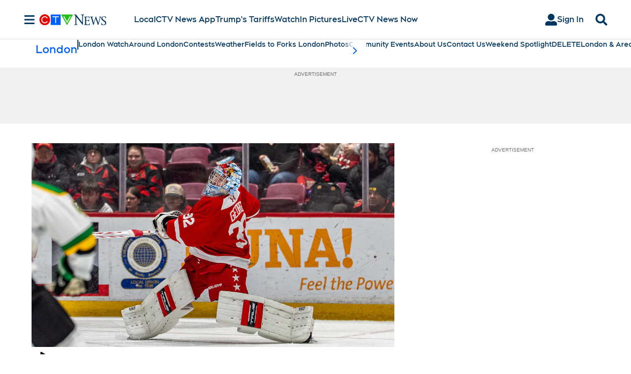

--- FILE ---
content_type: text/plain
request_url: https://ipv4.icanhazip.com/
body_size: 115
content:
3.145.167.0
